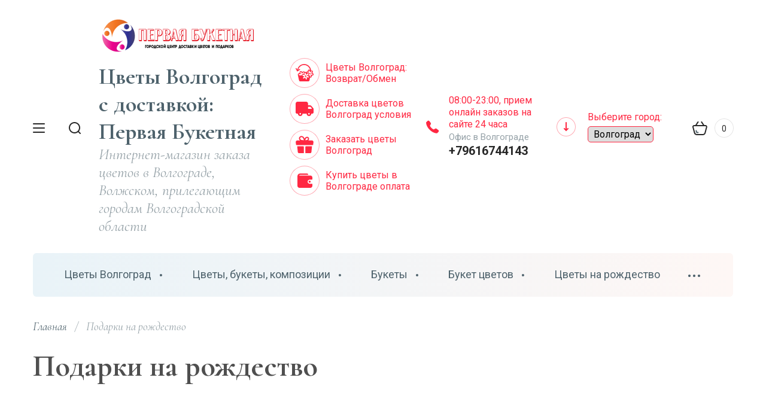

--- FILE ---
content_type: text/css
request_url: https://volgograd.rubukety.ru/t/images/css/bdr_style.css
body_size: 346
content:
.top-slider__info {
	background: rgba(255, 255, 255, 0.65) !important;
}
.top-slider__text-body {
	    color: rgba(78, 98, 108, 1) !important;
}

.site-header .header-buttons__icon svg {
	max-width: 100%;
	height: auto;
}

.top-slider__btn {
	flex-shrink: 0;
}
body .shop2-order-options.shop2-delivery .shop2-order-form.shop2-order-form--offset-left .form-item {
	    display: flex;
    align-items: center;
        flex-direction: row-reverse;
    justify-content: flex-end;
}
body .shop2-order-form .order-form-options {
	position: relative;
}
.product-anonce {
	margin-bottom: 20px;
}
.popular .slick-slide img, .top-slider .slider-timer__pic img, .top-slider__pic img, .product-list.thumbs .product-item__image a img {
	object-fit: cover;
	width: 100%;
	height: 100%;
	opacity: 1;
}

--- FILE ---
content_type: text/css
request_url: https://volgograd.rubukety.ru/t/v7203/images/css/site.addons.scss.css
body_size: 510
content:
.city_ver {
  margin: 5px 20px;
}
.city_ver .city_ver_title {
  color: #ff2842;
  font-size: 16px;
  white-space: pre;
  margin-bottom: 5px;
}
.city_ver select {
  border-color: #ff2842;
  outline: none;
  padding: 2px 5px;
  -webkit-border-radius: 5px;
  -moz-border-radius: 5px;
  border-radius: 5px;
}
/* begin 1217 */
.instagram-block__inner .slick-initialized .slick-slide {
  display: -moz-box;
  display: -webkit-box;
  display: -webkit-flex;
  display: -moz-flex;
  display: -ms-flexbox;
  display: flex;
  -webkit-box-align: center;
  -ms-flex-align: center;
  -webkit-align-items: center;
  -moz-align-items: center;
  align-items: center;
}
.instagram-block__inner .slick-initialized .slick-slide img {
  height: auto;
}
.mobile_folders_wrapper .mobile_folders_top .mobile_top_item .mobile_folders_reg, .folders_popup_wrapper .folders_popup_wrap .folders_popup_left .reg_blocks_wrap {
  display: none;
}
.oder_in_one_page .shop2-cart-auth {
  display: none;
}
/* end 1217 */
.product_in_folders_wr .shop2-product-folders {
  max-width: 100%;
}
.shop2-product-folders a {
  white-space: inherit;
  text-align: left;
  text-decoration: none !important;
}
.social-block__icon svg {
  max-width: 46px;
  max-height: 46px;
}
@media (max-width: 480px) {
  .site-footer .footer-bottom__item:nth-child(2) {
    padding: 0 0px;
  }
  #ok_group_widget iframe {
    width: auto !important;
  }
}


--- FILE ---
content_type: text/javascript
request_url: https://counter.megagroup.ru/138d7eadba831672c15c243eada97aeb.js?r=&s=1280*720*24&u=https%3A%2F%2Fvolgograd.rubukety.ru%2Fdostavka-cvetov-v-volgograde%2Ffolder%2F%25D1%2580%25D0%25BE%25D0%25B6%25D0%25B4%25D0%25B5%25D1%2581%25D1%2582%25D0%25B2%25D0%25BE&t=%D0%9F%D0%BE%D0%B4%D0%B0%D1%80%D0%BE%D0%BA%20%D0%BD%D0%B0%20%D1%80%D0%BE%D0%B6%D0%B4%D0%B5%D1%81%D1%82%D0%B2%D0%BE-%D0%A0%D0%BE%D0%B6%D0%B4%D0%B5%D1%81%D1%82%D0%B2%D0%B5%D0%BD%D1%81%D0%BA%D0%B8%D0%B5%20%D0%BF%D0%BE%D0%B4%D0%B0%D1%80%D0%BA%D0%B8%20%D0%BA%D1%83%D0%BF%D0%B8%D1%82%D1%8C%20%D1%81%20%D0%B4%D0%BE%D1%81%D1%82%D0%B0%D0%B2%D0%BA%D0%BE%D0%B9%20%D0%B2%20%D0%92%D0%BE%D0%BB%D0%B3%D0%BE%D0%B3%D1%80%D0%B0%D0%B4%D0%B5%2C%20%D0%92%D0%BE%D0%BB&fv=0,0&en=1&rld=0&fr=0&callback=_sntnl1763689873798&1763689873798
body_size: 87
content:
//:1
_sntnl1763689873798({date:"Fri, 21 Nov 2025 01:51:13 GMT", res:"1"})